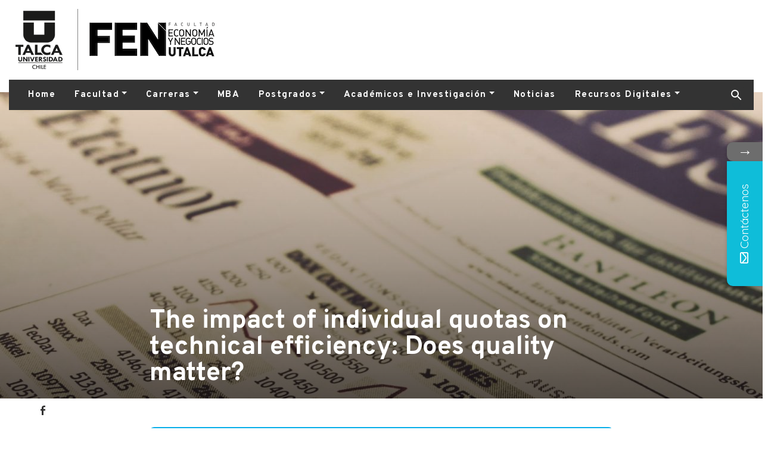

--- FILE ---
content_type: text/html; charset=UTF-8
request_url: https://fen.utalca.cl/publicacion/the-impact-of-individual-quotas-on-technical-efficiency-does-quality-matter/
body_size: 11018
content:
<!DOCTYPE html>
<!--[if lt IE 9]><html class="no-js no-svg ie lt-ie9 lt-ie8 lt-ie7" lang="es"> <![endif]-->
<!--[if IE 9]><html class="no-js no-svg ie ie9 lt-ie9 lt-ie8" lang="es"> <![endif]-->
<!--[if gt IE 9]><!--><html class="no-js no-svg" lang="es"> <!--<![endif]-->
<html lang="en" dir="ltr">
    <head>
        <meta charset="UTF-8" />
        <meta name="description" content="Facultad de Economía y Negocios, Universidad de Talca">
        <link rel="stylesheet" href="https://fen.utalca.cl/assets/themes/fen/style.css" type="text/css" media="screen" />
        <meta http-equiv="Content-Type" content="text/html; charset=UTF-8" />
        <meta http-equiv="X-UA-Compatible" content="IE=edge">
        <meta name="viewport" content="width=device-width, initial-scale=1">
        <link rel="pingback" href="https://fen.utalca.cl/xmlrpc.php" />
        <link rel="profile" href="http://gmpg.org/xfn/11">
        			<style>								
					form#stickyelements-form input::-moz-placeholder{
						color: #0fbdd9;
					} 
					form#stickyelements-form input::-ms-input-placeholder{
						color: #0fbdd9					} 
					form#stickyelements-form input::-webkit-input-placeholder{
						color: #0fbdd9					}
					form#stickyelements-form input::placeholder{
						color: #0fbdd9					}
					form#stickyelements-form textarea::placeholder {
						color: #0fbdd9					}
					form#stickyelements-form textarea::-moz-placeholder {
						color: #0fbdd9					}					
			</style>	
			<meta name='robots' content='index, follow, max-image-preview:large, max-snippet:-1, max-video-preview:-1' />
	<style>img:is([sizes="auto" i], [sizes^="auto," i]) { contain-intrinsic-size: 3000px 1500px }</style>
	
	<!-- This site is optimized with the Yoast SEO plugin v26.0 - https://yoast.com/wordpress/plugins/seo/ -->
	<title>The impact of individual quotas on technical efficiency: Does quality matter? - FEN</title>
	<link rel="canonical" href="https://www.fen.utalca.cl/publicacion/the-impact-of-individual-quotas-on-technical-efficiency-does-quality-matter/" />
	<meta property="og:locale" content="es_ES" />
	<meta property="og:type" content="article" />
	<meta property="og:title" content="The impact of individual quotas on technical efficiency: Does quality matter? - FEN" />
	<meta property="og:url" content="https://www.fen.utalca.cl/publicacion/the-impact-of-individual-quotas-on-technical-efficiency-does-quality-matter/" />
	<meta property="og:site_name" content="FEN" />
	<meta property="article:publisher" content="https://www.facebook.com/FENUTalca/" />
	<meta property="article:modified_time" content="2020-04-15T02:39:29+00:00" />
	<meta property="og:image" content="https://www.fen.utalca.cl/assets/uploads/2020/03/markus-spiske-3tf1j8q9bba-unsplash-scaled.jpg" />
	<meta property="og:image:width" content="2560" />
	<meta property="og:image:height" content="1707" />
	<meta property="og:image:type" content="image/jpeg" />
	<meta name="twitter:card" content="summary_large_image" />
	<meta name="twitter:site" content="@fenutalca" />
	<script type="application/ld+json" class="yoast-schema-graph">{"@context":"https://schema.org","@graph":[{"@type":"WebPage","@id":"https://www.fen.utalca.cl/publicacion/the-impact-of-individual-quotas-on-technical-efficiency-does-quality-matter/","url":"https://www.fen.utalca.cl/publicacion/the-impact-of-individual-quotas-on-technical-efficiency-does-quality-matter/","name":"The impact of individual quotas on technical efficiency: Does quality matter? - FEN","isPartOf":{"@id":"https://fen.utalca.cl/#website"},"primaryImageOfPage":{"@id":"https://www.fen.utalca.cl/publicacion/the-impact-of-individual-quotas-on-technical-efficiency-does-quality-matter/#primaryimage"},"image":{"@id":"https://www.fen.utalca.cl/publicacion/the-impact-of-individual-quotas-on-technical-efficiency-does-quality-matter/#primaryimage"},"thumbnailUrl":"https://fen.utalca.cl/assets/uploads/2020/03/markus-spiske-3tf1j8q9bba-unsplash-scaled.jpg","datePublished":"2020-03-02T18:05:22+00:00","dateModified":"2020-04-15T02:39:29+00:00","breadcrumb":{"@id":"https://www.fen.utalca.cl/publicacion/the-impact-of-individual-quotas-on-technical-efficiency-does-quality-matter/#breadcrumb"},"inLanguage":"es","potentialAction":[{"@type":"ReadAction","target":["https://www.fen.utalca.cl/publicacion/the-impact-of-individual-quotas-on-technical-efficiency-does-quality-matter/"]}]},{"@type":"ImageObject","inLanguage":"es","@id":"https://www.fen.utalca.cl/publicacion/the-impact-of-individual-quotas-on-technical-efficiency-does-quality-matter/#primaryimage","url":"https://fen.utalca.cl/assets/uploads/2020/03/markus-spiske-3tf1j8q9bba-unsplash-scaled.jpg","contentUrl":"https://fen.utalca.cl/assets/uploads/2020/03/markus-spiske-3tf1j8q9bba-unsplash-scaled.jpg","width":2560,"height":1707,"caption":"economía"},{"@type":"BreadcrumbList","@id":"https://www.fen.utalca.cl/publicacion/the-impact-of-individual-quotas-on-technical-efficiency-does-quality-matter/#breadcrumb","itemListElement":[{"@type":"ListItem","position":1,"name":"Portada","item":"https://fen.utalca.cl/"},{"@type":"ListItem","position":2,"name":"Publicaciones","item":"https://fen.utalca.cl/publicacion/"},{"@type":"ListItem","position":3,"name":"The impact of individual quotas on technical efficiency: Does quality matter?"}]},{"@type":"WebSite","@id":"https://fen.utalca.cl/#website","url":"https://fen.utalca.cl/","name":"FEN","description":"Facultad de Economía y Negocios, Universidad de Talca","publisher":{"@id":"https://fen.utalca.cl/#organization"},"alternateName":"Facultad de Economía y Negocios, Universidad de Talca","inLanguage":"es"},{"@type":"Organization","@id":"https://fen.utalca.cl/#organization","name":"FEN","alternateName":"Facultad de Economía y Negocios, Universidad de Talca","url":"https://fen.utalca.cl/","logo":{"@type":"ImageObject","inLanguage":"es","@id":"https://fen.utalca.cl/#/schema/logo/image/","url":"https://www.fen.utalca.cl/assets/uploads/2020/06/utalca.png","contentUrl":"https://www.fen.utalca.cl/assets/uploads/2020/06/utalca.png","width":105,"height":103,"caption":"FEN"},"image":{"@id":"https://fen.utalca.cl/#/schema/logo/image/"},"sameAs":["https://www.facebook.com/FENUTalca/","https://x.com/fenutalca"]}]}</script>
	<!-- / Yoast SEO plugin. -->


<link rel='dns-prefetch' href='//fonts.googleapis.com' />
<link rel='dns-prefetch' href='//cdnjs.cloudflare.com' />
<link rel='stylesheet' id='sbi_styles-css' href='https://fen.utalca.cl/assets/plugins/instagram-feed/css/sbi-styles.min.css' type='text/css' media='all' />
<link rel='stylesheet' id='wp-block-library-css' href='https://fen.utalca.cl/wp-includes/css/dist/block-library/style.min.css' type='text/css' media='all' />
<style id='classic-theme-styles-inline-css' type='text/css'>
/*! This file is auto-generated */
.wp-block-button__link{color:#fff;background-color:#32373c;border-radius:9999px;box-shadow:none;text-decoration:none;padding:calc(.667em + 2px) calc(1.333em + 2px);font-size:1.125em}.wp-block-file__button{background:#32373c;color:#fff;text-decoration:none}
</style>
<style id='global-styles-inline-css' type='text/css'>
:root{--wp--preset--aspect-ratio--square: 1;--wp--preset--aspect-ratio--4-3: 4/3;--wp--preset--aspect-ratio--3-4: 3/4;--wp--preset--aspect-ratio--3-2: 3/2;--wp--preset--aspect-ratio--2-3: 2/3;--wp--preset--aspect-ratio--16-9: 16/9;--wp--preset--aspect-ratio--9-16: 9/16;--wp--preset--color--black: #000000;--wp--preset--color--cyan-bluish-gray: #abb8c3;--wp--preset--color--white: #ffffff;--wp--preset--color--pale-pink: #f78da7;--wp--preset--color--vivid-red: #cf2e2e;--wp--preset--color--luminous-vivid-orange: #ff6900;--wp--preset--color--luminous-vivid-amber: #fcb900;--wp--preset--color--light-green-cyan: #7bdcb5;--wp--preset--color--vivid-green-cyan: #00d084;--wp--preset--color--pale-cyan-blue: #8ed1fc;--wp--preset--color--vivid-cyan-blue: #0693e3;--wp--preset--color--vivid-purple: #9b51e0;--wp--preset--gradient--vivid-cyan-blue-to-vivid-purple: linear-gradient(135deg,rgba(6,147,227,1) 0%,rgb(155,81,224) 100%);--wp--preset--gradient--light-green-cyan-to-vivid-green-cyan: linear-gradient(135deg,rgb(122,220,180) 0%,rgb(0,208,130) 100%);--wp--preset--gradient--luminous-vivid-amber-to-luminous-vivid-orange: linear-gradient(135deg,rgba(252,185,0,1) 0%,rgba(255,105,0,1) 100%);--wp--preset--gradient--luminous-vivid-orange-to-vivid-red: linear-gradient(135deg,rgba(255,105,0,1) 0%,rgb(207,46,46) 100%);--wp--preset--gradient--very-light-gray-to-cyan-bluish-gray: linear-gradient(135deg,rgb(238,238,238) 0%,rgb(169,184,195) 100%);--wp--preset--gradient--cool-to-warm-spectrum: linear-gradient(135deg,rgb(74,234,220) 0%,rgb(151,120,209) 20%,rgb(207,42,186) 40%,rgb(238,44,130) 60%,rgb(251,105,98) 80%,rgb(254,248,76) 100%);--wp--preset--gradient--blush-light-purple: linear-gradient(135deg,rgb(255,206,236) 0%,rgb(152,150,240) 100%);--wp--preset--gradient--blush-bordeaux: linear-gradient(135deg,rgb(254,205,165) 0%,rgb(254,45,45) 50%,rgb(107,0,62) 100%);--wp--preset--gradient--luminous-dusk: linear-gradient(135deg,rgb(255,203,112) 0%,rgb(199,81,192) 50%,rgb(65,88,208) 100%);--wp--preset--gradient--pale-ocean: linear-gradient(135deg,rgb(255,245,203) 0%,rgb(182,227,212) 50%,rgb(51,167,181) 100%);--wp--preset--gradient--electric-grass: linear-gradient(135deg,rgb(202,248,128) 0%,rgb(113,206,126) 100%);--wp--preset--gradient--midnight: linear-gradient(135deg,rgb(2,3,129) 0%,rgb(40,116,252) 100%);--wp--preset--font-size--small: 13px;--wp--preset--font-size--medium: 20px;--wp--preset--font-size--large: 36px;--wp--preset--font-size--x-large: 42px;--wp--preset--spacing--20: 0.44rem;--wp--preset--spacing--30: 0.67rem;--wp--preset--spacing--40: 1rem;--wp--preset--spacing--50: 1.5rem;--wp--preset--spacing--60: 2.25rem;--wp--preset--spacing--70: 3.38rem;--wp--preset--spacing--80: 5.06rem;--wp--preset--shadow--natural: 6px 6px 9px rgba(0, 0, 0, 0.2);--wp--preset--shadow--deep: 12px 12px 50px rgba(0, 0, 0, 0.4);--wp--preset--shadow--sharp: 6px 6px 0px rgba(0, 0, 0, 0.2);--wp--preset--shadow--outlined: 6px 6px 0px -3px rgba(255, 255, 255, 1), 6px 6px rgba(0, 0, 0, 1);--wp--preset--shadow--crisp: 6px 6px 0px rgba(0, 0, 0, 1);}:where(.is-layout-flex){gap: 0.5em;}:where(.is-layout-grid){gap: 0.5em;}body .is-layout-flex{display: flex;}.is-layout-flex{flex-wrap: wrap;align-items: center;}.is-layout-flex > :is(*, div){margin: 0;}body .is-layout-grid{display: grid;}.is-layout-grid > :is(*, div){margin: 0;}:where(.wp-block-columns.is-layout-flex){gap: 2em;}:where(.wp-block-columns.is-layout-grid){gap: 2em;}:where(.wp-block-post-template.is-layout-flex){gap: 1.25em;}:where(.wp-block-post-template.is-layout-grid){gap: 1.25em;}.has-black-color{color: var(--wp--preset--color--black) !important;}.has-cyan-bluish-gray-color{color: var(--wp--preset--color--cyan-bluish-gray) !important;}.has-white-color{color: var(--wp--preset--color--white) !important;}.has-pale-pink-color{color: var(--wp--preset--color--pale-pink) !important;}.has-vivid-red-color{color: var(--wp--preset--color--vivid-red) !important;}.has-luminous-vivid-orange-color{color: var(--wp--preset--color--luminous-vivid-orange) !important;}.has-luminous-vivid-amber-color{color: var(--wp--preset--color--luminous-vivid-amber) !important;}.has-light-green-cyan-color{color: var(--wp--preset--color--light-green-cyan) !important;}.has-vivid-green-cyan-color{color: var(--wp--preset--color--vivid-green-cyan) !important;}.has-pale-cyan-blue-color{color: var(--wp--preset--color--pale-cyan-blue) !important;}.has-vivid-cyan-blue-color{color: var(--wp--preset--color--vivid-cyan-blue) !important;}.has-vivid-purple-color{color: var(--wp--preset--color--vivid-purple) !important;}.has-black-background-color{background-color: var(--wp--preset--color--black) !important;}.has-cyan-bluish-gray-background-color{background-color: var(--wp--preset--color--cyan-bluish-gray) !important;}.has-white-background-color{background-color: var(--wp--preset--color--white) !important;}.has-pale-pink-background-color{background-color: var(--wp--preset--color--pale-pink) !important;}.has-vivid-red-background-color{background-color: var(--wp--preset--color--vivid-red) !important;}.has-luminous-vivid-orange-background-color{background-color: var(--wp--preset--color--luminous-vivid-orange) !important;}.has-luminous-vivid-amber-background-color{background-color: var(--wp--preset--color--luminous-vivid-amber) !important;}.has-light-green-cyan-background-color{background-color: var(--wp--preset--color--light-green-cyan) !important;}.has-vivid-green-cyan-background-color{background-color: var(--wp--preset--color--vivid-green-cyan) !important;}.has-pale-cyan-blue-background-color{background-color: var(--wp--preset--color--pale-cyan-blue) !important;}.has-vivid-cyan-blue-background-color{background-color: var(--wp--preset--color--vivid-cyan-blue) !important;}.has-vivid-purple-background-color{background-color: var(--wp--preset--color--vivid-purple) !important;}.has-black-border-color{border-color: var(--wp--preset--color--black) !important;}.has-cyan-bluish-gray-border-color{border-color: var(--wp--preset--color--cyan-bluish-gray) !important;}.has-white-border-color{border-color: var(--wp--preset--color--white) !important;}.has-pale-pink-border-color{border-color: var(--wp--preset--color--pale-pink) !important;}.has-vivid-red-border-color{border-color: var(--wp--preset--color--vivid-red) !important;}.has-luminous-vivid-orange-border-color{border-color: var(--wp--preset--color--luminous-vivid-orange) !important;}.has-luminous-vivid-amber-border-color{border-color: var(--wp--preset--color--luminous-vivid-amber) !important;}.has-light-green-cyan-border-color{border-color: var(--wp--preset--color--light-green-cyan) !important;}.has-vivid-green-cyan-border-color{border-color: var(--wp--preset--color--vivid-green-cyan) !important;}.has-pale-cyan-blue-border-color{border-color: var(--wp--preset--color--pale-cyan-blue) !important;}.has-vivid-cyan-blue-border-color{border-color: var(--wp--preset--color--vivid-cyan-blue) !important;}.has-vivid-purple-border-color{border-color: var(--wp--preset--color--vivid-purple) !important;}.has-vivid-cyan-blue-to-vivid-purple-gradient-background{background: var(--wp--preset--gradient--vivid-cyan-blue-to-vivid-purple) !important;}.has-light-green-cyan-to-vivid-green-cyan-gradient-background{background: var(--wp--preset--gradient--light-green-cyan-to-vivid-green-cyan) !important;}.has-luminous-vivid-amber-to-luminous-vivid-orange-gradient-background{background: var(--wp--preset--gradient--luminous-vivid-amber-to-luminous-vivid-orange) !important;}.has-luminous-vivid-orange-to-vivid-red-gradient-background{background: var(--wp--preset--gradient--luminous-vivid-orange-to-vivid-red) !important;}.has-very-light-gray-to-cyan-bluish-gray-gradient-background{background: var(--wp--preset--gradient--very-light-gray-to-cyan-bluish-gray) !important;}.has-cool-to-warm-spectrum-gradient-background{background: var(--wp--preset--gradient--cool-to-warm-spectrum) !important;}.has-blush-light-purple-gradient-background{background: var(--wp--preset--gradient--blush-light-purple) !important;}.has-blush-bordeaux-gradient-background{background: var(--wp--preset--gradient--blush-bordeaux) !important;}.has-luminous-dusk-gradient-background{background: var(--wp--preset--gradient--luminous-dusk) !important;}.has-pale-ocean-gradient-background{background: var(--wp--preset--gradient--pale-ocean) !important;}.has-electric-grass-gradient-background{background: var(--wp--preset--gradient--electric-grass) !important;}.has-midnight-gradient-background{background: var(--wp--preset--gradient--midnight) !important;}.has-small-font-size{font-size: var(--wp--preset--font-size--small) !important;}.has-medium-font-size{font-size: var(--wp--preset--font-size--medium) !important;}.has-large-font-size{font-size: var(--wp--preset--font-size--large) !important;}.has-x-large-font-size{font-size: var(--wp--preset--font-size--x-large) !important;}
:where(.wp-block-post-template.is-layout-flex){gap: 1.25em;}:where(.wp-block-post-template.is-layout-grid){gap: 1.25em;}
:where(.wp-block-columns.is-layout-flex){gap: 2em;}:where(.wp-block-columns.is-layout-grid){gap: 2em;}
:root :where(.wp-block-pullquote){font-size: 1.5em;line-height: 1.6;}
</style>
<link rel='stylesheet' id='contact-form-7-css' href='https://fen.utalca.cl/assets/plugins/contact-form-7/includes/css/styles.css' type='text/css' media='all' />
<link rel='stylesheet' id='google-fonts-css' href='https://fonts.googleapis.com/css?family=Overpass:200,300,400,600,700|Bebas%20Neue:|Roboto:700' type='text/css' media='all' />
<link rel='stylesheet' id='main-css-css' href='https://fen.utalca.cl/assets/themes/fen/dist/css/main.css?ver=1768588349v8' type='text/css' media='all' />
<link rel='stylesheet' id='lightbox-css' href='https://cdnjs.cloudflare.com/ajax/libs/ekko-lightbox/5.3.0/ekko-lightbox.css' type='text/css' media='all' />
<link rel='stylesheet' id='mystickyelements-google-fonts-css' href='https://fonts.googleapis.com/css?family=Quicksand%3A400%2C500%2C600%2C700&#038;ver=6.8.3' type='text/css' media='all' />
<link rel='stylesheet' id='font-awesome-css-css' href='https://fen.utalca.cl/assets/plugins/mystickyelements/css/font-awesome.min.css' type='text/css' media='all' />
<link rel='stylesheet' id='mystickyelements-front-css-css' href='https://fen.utalca.cl/assets/plugins/mystickyelements/css/mystickyelements-front.min.css' type='text/css' media='all' />
<style id='mystickyelements-front-css-inline-css' type='text/css'>
.mystickyelements-fixed,
									.mystickyelements-fixed ul,
									form#stickyelements-form select,
									form#stickyelements-form input,
									form#stickyelements-form textarea,
									.element-contact-form .contact-form-heading {
										font-family: Quicksand;
									}.mystickyelements-contact-form[dir="rtl"],
									.mystickyelements-contact-form[dir="rtl"] .element-contact-form .contact-form-heading,
									.mystickyelements-contact-form[dir="rtl"] form#stickyelements-form input,
									.mystickyelements-contact-form[dir="rtl"] form#stickyelements-form textarea,
									.mystickyelements-fixed[dir="rtl"] .mystickyelements-social-icon,
									.mystickyelements-fixed[dir="rtl"] .mystickyelements-social-text,
									html[dir="rtl"] .mystickyelements-contact-form,
									html[dir="rtl"] .mystickyelements-contact-form .element-contact-form .contact-form-heading,
									html[dir="rtl"] .mystickyelements-contact-form form#stickyelements-form input,
									html[dir="rtl"] .mystickyelements-contact-form form#stickyelements-form textarea,
									html[dir="rtl"] .mystickyelements-fixed .mystickyelements-social-icon,
									html[dir="rtl"] .mystickyelements-fixed .mystickyelements-social-text {
										font-family: Quicksand;
									}
</style>
<link rel='stylesheet' id='intl-tel-input-css' href='https://fen.utalca.cl/assets/plugins/mystickyelements/intl-tel-input-src/build/css/intlTelInput.css' type='text/css' media='all' />
<script type="text/javascript" id="wk-tag-manager-script-js-after">
/* <![CDATA[ */
function shouldTrack(){
var trackLoggedIn = false;
var loggedIn = false;
if(!loggedIn){
return true;
} else if( trackLoggedIn ) {
return true;
}
return false;
}
function hasWKGoogleAnalyticsCookie() {
return (new RegExp('wp_wk_ga_untrack_' + document.location.hostname)).test(document.cookie);
}
if (!hasWKGoogleAnalyticsCookie() && shouldTrack()) {
//Google Tag Manager
(function (w, d, s, l, i) {
w[l] = w[l] || [];
w[l].push({
'gtm.start':
new Date().getTime(), event: 'gtm.js'
});
var f = d.getElementsByTagName(s)[0],
j = d.createElement(s), dl = l != 'dataLayer' ? '&l=' + l : '';
j.async = true;
j.src =
'https://www.googletagmanager.com/gtm.js?id=' + i + dl;
f.parentNode.insertBefore(j, f);
})(window, document, 'script', 'dataLayer', 'G-HM1K423ELM');
}
/* ]]> */
</script>
<script type="text/javascript" src="https://fen.utalca.cl/assets/themes/fen/dist/js/main.js?ver=1768593164v8" id="main-js-js"></script>
<script type="text/javascript" src="https://fen.utalca.cl/wp-includes/js/jquery/jquery.min.js" id="jquery-core-js"></script>
<script type="text/javascript" src="https://fen.utalca.cl/wp-includes/js/jquery/jquery-migrate.min.js" id="jquery-migrate-js"></script>
<link rel="https://api.w.org/" href="https://fen.utalca.cl/wp-json/" /><link rel="alternate" title="oEmbed (JSON)" type="application/json+oembed" href="https://fen.utalca.cl/wp-json/oembed/1.0/embed?url=https%3A%2F%2Ffen.utalca.cl%2Fpublicacion%2Fthe-impact-of-individual-quotas-on-technical-efficiency-does-quality-matter%2F" />
<link rel="alternate" title="oEmbed (XML)" type="text/xml+oembed" href="https://fen.utalca.cl/wp-json/oembed/1.0/embed?url=https%3A%2F%2Ffen.utalca.cl%2Fpublicacion%2Fthe-impact-of-individual-quotas-on-technical-efficiency-does-quality-matter%2F&#038;format=xml" />
<link rel="icon" href="https://fen.utalca.cl/assets/uploads/2021/07/android-icon-192x192-1-100x100.png" sizes="32x32" />
<link rel="icon" href="https://fen.utalca.cl/assets/uploads/2021/07/android-icon-192x192-1.png" sizes="192x192" />
<link rel="apple-touch-icon" href="https://fen.utalca.cl/assets/uploads/2021/07/android-icon-192x192-1.png" />
<meta name="msapplication-TileImage" content="https://fen.utalca.cl/assets/uploads/2021/07/android-icon-192x192-1.png" />
		<style type="text/css" id="wp-custom-css">
			.espacio {
	padding-left:150px;
}

		</style>
		
            <script async src="https://www.googletagmanager.com/gtag/js?id=G-59DRQSL4RP"></script>
    <script>
        window.dataLayer = window.dataLayer || [];
        function gtag(){dataLayer.push(arguments);}
        gtag('js', new Date());

        gtag('config', 'G-59DRQSL4RP');
    </script>
            </head>
        <body class="wp-singular publicacion-template-default single single-publicacion postid-627 wp-theme-fen">
                            <header class="container container-header">
    <div class="row justify-content-start align-items-center d-none d-lg-flex">
        <div class="col pb-3">
            <a href="https://www.utalca.cl/" class="header__logo">
                <img src="https://fen.utalca.cl/assets/uploads/2020/06/utalca.png" alt="Universidad de Talca">
            </a>
            <a class="header__logo" href="https://fen.utalca.cl">
                <img src="https://fen.utalca.cl/assets/uploads/2020/05/fen_negro-rh-1.png" class="" alt="FEN">
            </a>
        </div>
    </div>

    <nav class="navbar navbar-expand-lg">
        <a class="navbar-brand d-lg-none" href="https://fen.utalca.cl">
            <img src="https://fen.utalca.cl/assets/uploads/2020/05/fen_negro-rh-1.png" alt="FEN" class="img-fluid">
        </a>
        <button class="navbar-toggler" type="button" data-toggle="collapse" data-target="#navbarSupportedContent" aria-controls="navbarSupportedContent" aria-expanded="false" aria-label="Toggle navigation">
            <span class="navbar-toggler-icon"></span>
        </button>

        <div class="collapse navbar-collapse py-3 py-lg-0" id="navbarSupportedContent">
            <ul class="navbar-nav mr-auto">
            <li class="nav-item">
                            <a class="nav-link  menu-item menu-item-type-custom menu-item-object-custom menu-item-4495" href="https://www.fen.utalca.cl/">Home</a>
                    </li>
            <li class="nav-item">
                            <div class="dropdown">
                    <a data-toggle="dropdown" role="button" aria-haspopup="true" aria-expanded="false" class="nav-link dropdown-toggle  menu-item menu-item-type-post_type menu-item-object-page menu-item-485 menu-item-has-children"  href="https://fen.utalca.cl/facultad/">Facultad</a>
                    <div class="dropdown-menu rounded-0 border-0">
                            <a class="dropdown-item  menu-item menu-item-type-post_type menu-item-object-page menu-item-1017" href="https://fen.utalca.cl/nuestra-facultad/">Nuestra Facultad</a>
    <a class="dropdown-item  menu-item menu-item-type-post_type menu-item-object-page menu-item-944" href="https://fen.utalca.cl/facultad/autoridades/">Autoridades</a>
    <a class="dropdown-item  menu-item menu-item-type-post_type menu-item-object-page menu-item-943" href="https://fen.utalca.cl/facultad/acreditacion/">Acreditación</a>
    <a class="dropdown-item  menu-item menu-item-type-post_type menu-item-object-page menu-item-942" href="https://fen.utalca.cl/facultad/staff/">Staff</a>
    <a class="dropdown-item  menu-item menu-item-type-post_type menu-item-object-page menu-item-966" href="https://fen.utalca.cl/facultad/campus-y-sedes/">Campus y Sedes</a>
                    </div>
                </div>
                    </li>
            <li class="nav-item">
                            <div class="dropdown">
                    <a data-toggle="dropdown" role="button" aria-haspopup="true" aria-expanded="false" class="nav-link dropdown-toggle  menu-item menu-item-type-custom menu-item-object-custom menu-item-1391 menu-item-has-children"  href="#">Carreras</a>
                    <div class="dropdown-menu rounded-0 border-0">
                            <a class="dropdown-item  menu-item menu-item-type-custom menu-item-object-custom menu-item-1406" href="https://fen.utalca.cl/carrera/ingenieria-comercial/">Ingeniería Comercial</a>
    <a class="dropdown-item  menu-item menu-item-type-custom menu-item-object-custom menu-item-1408" href="https://fen.utalca.cl/carrera/ingenieria-informatica-empresarial/">Ingeniería Informática Empresarial</a>
    <a class="dropdown-item  menu-item menu-item-type-custom menu-item-object-custom menu-item-1407" href="https://fen.utalca.cl/carrera/auditoria-ingenieria-control-gestion/">Auditoría e Ingeniería en Control de Gestión</a>
    <a class="dropdown-item  menu-item menu-item-type-custom menu-item-object-custom menu-item-1409" href="https://fen.utalca.cl/carrera/contador-publico-auditor/">Contador Público Auditor</a>
    <a class="dropdown-item  menu-item menu-item-type-post_type menu-item-object-page menu-item-1392" href="https://fen.utalca.cl/internacional/">Internacionalización</a>
                    </div>
                </div>
                    </li>
            <li class="nav-item">
                            <a class="nav-link  menu-item menu-item-type-custom menu-item-object-custom menu-item-491" href="https://fen.utalca.cl/postgrado/mba-executive/">MBA</a>
                    </li>
            <li class="nav-item">
                            <div class="dropdown">
                    <a data-toggle="dropdown" role="button" aria-haspopup="true" aria-expanded="false" class="nav-link dropdown-toggle  menu-item menu-item-type-post_type menu-item-object-page menu-item-1626 menu-item-has-children"  href="https://fen.utalca.cl/?page_id=1623">Postgrados</a>
                    <div class="dropdown-menu rounded-0 border-0">
                            <a class="dropdown-item  menu-item menu-item-type-post_type menu-item-object-page menu-item-502" href="https://fen.utalca.cl/educacion-continua/">Educación Continua</a>
    <a class="dropdown-item  menu-item menu-item-type-post_type menu-item-object-page menu-item-3771" href="https://fen.utalca.cl/postgrados/">Magísteres</a>
    <a class="dropdown-item  menu-item menu-item-type-post_type menu-item-object-postgrado menu-item-1628" href="https://fen.utalca.cl/postgrado/doctorado-en-economia/">Doctorado en Economía</a>
    <a class="dropdown-item  menu-item menu-item-type-post_type menu-item-object-postgrado menu-item-4872" href="https://fen.utalca.cl/postgrado/doctorado-en-management/">Doctorado en Management</a>
                    </div>
                </div>
                    </li>
            <li class="nav-item">
                            <div class="dropdown">
                    <a data-toggle="dropdown" role="button" aria-haspopup="true" aria-expanded="false" class="nav-link dropdown-toggle  menu-item menu-item-type-custom menu-item-object-custom menu-item-1387 menu-item-has-children"  href="#">Académicos e Investigación</a>
                    <div class="dropdown-menu rounded-0 border-0">
                            <a class="dropdown-item  menu-item menu-item-type-post_type menu-item-object-page menu-item-949" href="https://fen.utalca.cl/profesores/">Académicos</a>
    <a class="dropdown-item  menu-item menu-item-type-post_type menu-item-object-page menu-item-197" href="https://fen.utalca.cl/publicaciones/">Publicaciones</a>
    <a class="dropdown-item  menu-item menu-item-type-post_type menu-item-object-page menu-item-1122" href="https://fen.utalca.cl/investigacion/">Investigación</a>
    <a class="dropdown-item  menu-item menu-item-type-post_type menu-item-object-page menu-item-1145" href="https://fen.utalca.cl/centros/">Centros de Investigación</a>
                    </div>
                </div>
                    </li>
            <li class="nav-item">
                            <a class="nav-link  menu-item menu-item-type-post_type menu-item-object-page menu-item-50" href="https://fen.utalca.cl/noticias/">Noticias</a>
                    </li>
            <li class="nav-item">
                            <div class="dropdown">
                    <a data-toggle="dropdown" role="button" aria-haspopup="true" aria-expanded="false" class="nav-link dropdown-toggle  menu-item menu-item-type-post_type menu-item-object-page menu-item-3504 menu-item-has-children"  href="https://fen.utalca.cl/revista/">Recursos Digitales</a>
                    <div class="dropdown-menu rounded-0 border-0">
                            <a target="_blank" class="dropdown-item  menu-item menu-item-type-custom menu-item-object-custom menu-item-4417" href="https://flypix360.s3.amazonaws.com/FEN360/FEN360.html">Tour Virtual</a>
    <a class="dropdown-item  menu-item menu-item-type-custom menu-item-object-custom menu-item-4418" href="https://www.fen.utalca.cl/revista/#plan">Plan Estratégico</a>
    <a class="dropdown-item  menu-item menu-item-type-custom menu-item-object-custom menu-item-4419" href="https://www.fen.utalca.cl/revista/#memoria">Memoria FEN</a>
    <a class="dropdown-item  menu-item menu-item-type-custom menu-item-object-custom menu-item-4420" href="https://www.fen.utalca.cl/revista/">Revista Perspectiva</a>
                    </div>
                </div>
                    </li>
    </ul>
            <form action="https://fen.utalca.cl" class="form-inline form-search my-2 my-lg-0">
  <div id="search" class="collapse">
    <input class="form-control m-0 py-0" type="search" required name="s" placeholder="Buscar" aria-label="Buscar">
  </div>
  <button data-toggle="collapse" data-target="#search" class="btn p-0" type="button"><svg xmlns="http://www.w3.org/2000/svg" width="24" height="24" viewBox="0 0 24 24">
    <g fill="none" fill-rule="evenodd">
        <path fill="#FFF" d="M15.5 14h-.79l-.28-.27A6.471 6.471 0 0 0 16 9.5 6.5 6.5 0 1 0 9.5 16c1.61 0 3.09-.59 4.23-1.57l.27.28v.79l5 4.99L20.49 19l-4.99-5zm-6 0C7.01 14 5 11.99 5 9.5S7.01 5 9.5 5 14 7.01 14 9.5 11.99 14 9.5 14z"/>
        <path d="M0 0h24v24H0z"/>
    </g>
</svg>
</button>
</form>

        </div>
    </nav>
</header>
                                    <div class="jumbotron p-0 rounded-0 thumbnail" style="background-image: url(https://fen.utalca.cl/assets/uploads/2020/03/markus-spiske-3tf1j8q9bba-unsplash-scaled-1920x515-c-default.jpg)">
    <div class="container">
            <div class="row row-jumbotron align-items-end">
        <div class="col-12">
            <div class="row">
                <div class="col-12 col-lg-2">
                                  </div>
                <div class="col-12 col-lg-8">
                    <h1>The impact of individual quotas on technical efficiency: Does quality matter?</h1>
                </div>
            </div>
        </div>
    </div>
    </div>
</div>
        <div class="container">
        <div class="row">
            <div class="d-none d-lg-block col-1">
                <div class="social-bar">
    <a href="http://www.facebook.com/sharer.php?u=https://fen.utalca.cl/publicacion/the-impact-of-individual-quotas-on-technical-efficiency-does-quality-matter/&t=The impact of individual quotas on technical efficiency: Does quality matter?" target="_blank" class="share-facebook"><svg xmlns="http://www.w3.org/2000/svg" width="8" height="16" viewBox="0 0 8 16">
    <path fill="#000" fill-rule="evenodd" d="M2.042 16V8.492H0V5.789h2.042V3.48C2.042 1.666 3.25 0 6.03 0c1.125 0 1.958.105 1.958.105L7.92 2.629s-.849-.008-1.775-.008c-1.003 0-1.163.449-1.163 1.194v1.974H8l-.13 2.703H4.982V16h-2.94z" opacity=".8"/>
</svg>
</a>
    <a href="http://www.linkedin.com/shareArticle?url=https://fen.utalca.cl/publicacion/the-impact-of-individual-quotas-on-technical-efficiency-does-quality-matter/" target="_blank" class="share-linkedin"><svg xmlns="http://www.w3.org/2000/svg" width="16" height="16" viewBox="0 0 16 16">
    <path fill="#000" fill-rule="evenodd" d="M5.53 15.959s.045-9.758 0-10.768h3.43v1.561h-.023c.452-.734 1.264-1.814 3.114-1.814C14.307 4.938 16 6.477 16 9.785v6.174h-3.43v-5.762c0-1.446-.496-2.434-1.737-2.434-.947 0-1.512.666-1.76 1.309-.09.23-.113.552-.113.873v6.014H5.53zM1.918 3.72c1.195 0 1.94-.827 1.94-1.86C3.835.803 3.113 0 1.941 0 .767 0 0 .804 0 1.86c0 1.034.744 1.86 1.895 1.86h.023zM.202 15.959h3.43V5.19H.202V15.96z" opacity=".8"/>
</svg>
</a>
    <a href="http://twitter.com/share?url=https://fen.utalca.cl/publicacion/the-impact-of-individual-quotas-on-technical-efficiency-does-quality-matter/&text=The impact of individual quotas on technical efficiency: Does quality matter?" target="_blank" class="share-twitter"><svg xmlns="http://www.w3.org/2000/svg" xmlns:xlink="http://www.w3.org/1999/xlink" width="16" height="13" viewBox="0 0 16 13">
    <defs>
        <path id="a" d="M14.362 3.238c.006.14.01.281.01.424C14.372 8 11.07 13 5.032 13A9.295 9.295 0 0 1 0 11.526c.257.03.518.045.783.045a6.585 6.585 0 0 0 4.077-1.405 3.285 3.285 0 0 1-3.067-2.278 3.312 3.312 0 0 0 1.483-.057A3.283 3.283 0 0 1 .643 4.613v-.042c.442.246.949.394 1.487.411A3.28 3.28 0 0 1 1.114.6 9.32 9.32 0 0 0 7.88 4.03a3.282 3.282 0 0 1 5.593-2.994A6.57 6.57 0 0 0 15.558.24a3.298 3.298 0 0 1-1.443 1.816A6.588 6.588 0 0 0 16 1.539a6.681 6.681 0 0 1-1.638 1.699"/>
    </defs>
    <g fill="none" fill-rule="evenodd" opacity=".8">
        <use fill="#000" xlink:href="#a"/>
        <path  d="M0-2h16v16H0z"/>
    </g>
</svg>
</a>
    <a href="https://fen.utalca.cl/publicacion/the-impact-of-individual-quotas-on-technical-efficiency-does-quality-matter/" target="_blank" class="share-link" id="copylink"><svg xmlns="http://www.w3.org/2000/svg" width="16" height="16" viewBox="0 0 16 16">
    <g fill="#000" fill-rule="nonzero" opacity=".8">
        <path d="M9.69 6.108a3.652 3.652 0 0 0-5.241 0L1.084 9.546A3.822 3.822 0 0 0 0 12.216C-.001 14.304 1.657 15.999 3.703 16a3.645 3.645 0 0 0 2.618-1.102l2.78-2.837a.273.273 0 0 0 .078-.193c-.001-.15-.12-.27-.266-.269h-.106a4.377 4.377 0 0 1-1.694-.335.26.26 0 0 0-.289.06l-1.998 2.042a1.567 1.567 0 0 1-2.248 0 1.645 1.645 0 0 1 0-2.293l3.38-3.447a1.566 1.566 0 0 1 2.245 0 1.07 1.07 0 0 0 1.488 0 1.09 1.09 0 0 0 .307-.686c.02-.31-.093-.613-.307-.832z"/>
        <path d="M14.915 1.108a3.65 3.65 0 0 0-5.238 0l-2.775 2.83a.274.274 0 0 0-.056.298c.042.102.14.167.249.165h.098a4.365 4.365 0 0 1 1.69.337.26.26 0 0 0 .289-.06l1.992-2.03a1.565 1.565 0 0 1 2.246 0c.62.633.62 1.66 0 2.293l-2.482 2.531-.021.024-.868.881a1.564 1.564 0 0 1-2.243 0 1.068 1.068 0 0 0-1.487 0 1.091 1.091 0 0 0 0 1.524c.306.314.665.57 1.058.756.056.027.111.049.167.073.055.024.114.043.17.065.055.021.113.04.169.056l.156.044c.105.027.211.048.32.067.13.02.262.033.394.038h.201l.159-.019c.058-.003.119-.016.188-.016h.09l.182-.027.085-.016.153-.033h.03a3.685 3.685 0 0 0 1.716-.994l3.368-3.439a3.839 3.839 0 0 0 0-5.348z"/>
    </g>
</svg>
</a>
    <div id="textoACopiar">https://fen.utalca.cl/publicacion/the-impact-of-individual-quotas-on-technical-efficiency-does-quality-matter/</div>
</div>
            </div>
            <div class="col-12 offset-lg-1 col-lg-8 wysiwyg">
                
                <div class="publicacion my-5 mb-lg-0">
                    <div class="row">
                        <div class="col-12 col-lg-4">
                            <b class="text-white">Área</b><br>
                            <p>Economía y Finanzas</p>
                        </div>
                        <div class="col-12 col-lg-4 ">
                            <b class="text-white">Año</b><br>
                            <p>2010</p>
                        </div>
                        <div class="col-12 col-lg-4 ">
                            <b class="text-white">Revista/Libro</b><br>
                            <p>Environment and Development Economics</p>
                        </div>
                    </div>
                    <div class="row pt-3">
                        <div class="col-12 col-lg-4">
                                                            <b class="text-white">Tipo</b><br>
                                <p>Paper</p>
                                                    </div>
                        <div class="col-12 col-lg-8 text-white">
                                                            <b>Autores</b><br>
                                                                    <a href="https://fen.utalca.cl/profesor/carlos-chavez/">Carlos Chávez Rebolledo</a>
                                                                                                    - Dresdner J., Campos N.                                                    </div>
                    </div>
                                                                <div class="row pt-5">
                            <div class="col-12 text-center">
                                <a href="https://www.scopus.com/inward/record.uri?eid=2-s2.0-79551475238&doi=10.1017%2fS1355770X10000215&partnerID=40&md5=542ce600e07a3cdd5e419091b02d815a" title="Link paper" target="" class="m-0 btn">Link paper</a>
                            </div>
                        </div>
                                    </div>
            </div>
            <div class="col-12 d-lg-none">
                <div class="social-list">
    <a href="http://www.facebook.com/sharer.php?u=https://fen.utalca.cl/publicacion/the-impact-of-individual-quotas-on-technical-efficiency-does-quality-matter/&t=The impact of individual quotas on technical efficiency: Does quality matter?" target="_blank" class="share-facebook"><svg xmlns="http://www.w3.org/2000/svg" width="8" height="16" viewBox="0 0 8 16">
    <path fill="#000" fill-rule="evenodd" d="M2.042 16V8.492H0V5.789h2.042V3.48C2.042 1.666 3.25 0 6.03 0c1.125 0 1.958.105 1.958.105L7.92 2.629s-.849-.008-1.775-.008c-1.003 0-1.163.449-1.163 1.194v1.974H8l-.13 2.703H4.982V16h-2.94z" opacity=".8"/>
</svg>
</a>
    <a href="http://www.linkedin.com/shareArticle?url=https://fen.utalca.cl/publicacion/the-impact-of-individual-quotas-on-technical-efficiency-does-quality-matter/" target="_blank" class="share-linkedin"><svg xmlns="http://www.w3.org/2000/svg" width="16" height="16" viewBox="0 0 16 16">
    <path fill="#000" fill-rule="evenodd" d="M5.53 15.959s.045-9.758 0-10.768h3.43v1.561h-.023c.452-.734 1.264-1.814 3.114-1.814C14.307 4.938 16 6.477 16 9.785v6.174h-3.43v-5.762c0-1.446-.496-2.434-1.737-2.434-.947 0-1.512.666-1.76 1.309-.09.23-.113.552-.113.873v6.014H5.53zM1.918 3.72c1.195 0 1.94-.827 1.94-1.86C3.835.803 3.113 0 1.941 0 .767 0 0 .804 0 1.86c0 1.034.744 1.86 1.895 1.86h.023zM.202 15.959h3.43V5.19H.202V15.96z" opacity=".8"/>
</svg>
</a>
    <a href="http://twitter.com/share?url=https://fen.utalca.cl/publicacion/the-impact-of-individual-quotas-on-technical-efficiency-does-quality-matter/&text=The impact of individual quotas on technical efficiency: Does quality matter?" target="_blank" class="share-twitter"><svg xmlns="http://www.w3.org/2000/svg" xmlns:xlink="http://www.w3.org/1999/xlink" width="16" height="13" viewBox="0 0 16 13">
    <defs>
        <path id="a" d="M14.362 3.238c.006.14.01.281.01.424C14.372 8 11.07 13 5.032 13A9.295 9.295 0 0 1 0 11.526c.257.03.518.045.783.045a6.585 6.585 0 0 0 4.077-1.405 3.285 3.285 0 0 1-3.067-2.278 3.312 3.312 0 0 0 1.483-.057A3.283 3.283 0 0 1 .643 4.613v-.042c.442.246.949.394 1.487.411A3.28 3.28 0 0 1 1.114.6 9.32 9.32 0 0 0 7.88 4.03a3.282 3.282 0 0 1 5.593-2.994A6.57 6.57 0 0 0 15.558.24a3.298 3.298 0 0 1-1.443 1.816A6.588 6.588 0 0 0 16 1.539a6.681 6.681 0 0 1-1.638 1.699"/>
    </defs>
    <g fill="none" fill-rule="evenodd" opacity=".8">
        <use fill="#000" xlink:href="#a"/>
        <path  d="M0-2h16v16H0z"/>
    </g>
</svg>
</a>
    <a href="https://fen.utalca.cl/publicacion/the-impact-of-individual-quotas-on-technical-efficiency-does-quality-matter/" target="_blank" class="share-link" id="copylink"><svg xmlns="http://www.w3.org/2000/svg" width="16" height="16" viewBox="0 0 16 16">
    <g fill="#000" fill-rule="nonzero" opacity=".8">
        <path d="M9.69 6.108a3.652 3.652 0 0 0-5.241 0L1.084 9.546A3.822 3.822 0 0 0 0 12.216C-.001 14.304 1.657 15.999 3.703 16a3.645 3.645 0 0 0 2.618-1.102l2.78-2.837a.273.273 0 0 0 .078-.193c-.001-.15-.12-.27-.266-.269h-.106a4.377 4.377 0 0 1-1.694-.335.26.26 0 0 0-.289.06l-1.998 2.042a1.567 1.567 0 0 1-2.248 0 1.645 1.645 0 0 1 0-2.293l3.38-3.447a1.566 1.566 0 0 1 2.245 0 1.07 1.07 0 0 0 1.488 0 1.09 1.09 0 0 0 .307-.686c.02-.31-.093-.613-.307-.832z"/>
        <path d="M14.915 1.108a3.65 3.65 0 0 0-5.238 0l-2.775 2.83a.274.274 0 0 0-.056.298c.042.102.14.167.249.165h.098a4.365 4.365 0 0 1 1.69.337.26.26 0 0 0 .289-.06l1.992-2.03a1.565 1.565 0 0 1 2.246 0c.62.633.62 1.66 0 2.293l-2.482 2.531-.021.024-.868.881a1.564 1.564 0 0 1-2.243 0 1.068 1.068 0 0 0-1.487 0 1.091 1.091 0 0 0 0 1.524c.306.314.665.57 1.058.756.056.027.111.049.167.073.055.024.114.043.17.065.055.021.113.04.169.056l.156.044c.105.027.211.048.32.067.13.02.262.033.394.038h.201l.159-.019c.058-.003.119-.016.188-.016h.09l.182-.027.085-.016.153-.033h.03a3.685 3.685 0 0 0 1.716-.994l3.368-3.439a3.839 3.839 0 0 0 0-5.348z"/>
    </g>
</svg>
</a>
    <div id="textoACopiar">https://fen.utalca.cl/publicacion/the-impact-of-individual-quotas-on-technical-efficiency-does-quality-matter/</div>
</div>
            </div>
        </div>
    </div>
                            <footer>
    <div class="container">
        <div class="d-flex">
            <div class="row justify-content-between align-items-end mb-4">
                <div class="col-12 col-lg-6 order-1">
                    <img class="img-fluid" src="https://fen.utalca.cl/assets/uploads/2019/12/fen-negro-4-181x49-c-default.png" alt="">
                </div>
                <div class="col-12 col-lg-6 col-xl-5 offset-xl-1 order-4 order-lg-2 espacio">
                                    </div>
                <div class="col-12 col-lg-6 order-2 order-lg-3 mt-4">
                    <p class="title-contact">Contacto</p>
                    <div class="row justify-content-between">
                        <div class="col-12 col-lg-6">
                            <p><a href="tel:+56712200200" target="_blank">+56 71 220 0200 (Campus Talca)</a></p>
                            <p><a href="tel:+56224148327" target="_blank">+56 2 2414 8327 (Campus Santiago)</a></p>
                            <p class="m-lg-0"><a href="mailto:contactofen@utalca.cl" target="_blank">contactofen@utalca.cl</a></p>
                        </div>
                        <div class="col-12 col-lg-6">
                            <p class=""><a href="https://www.google.cl/maps/place/Av. Lircay sin número, Talca/" target="_blank">Av. Lircay sin número, Talca</a></p>
                            <p class="m-lg-0"><a href="https://www.google.cl/maps/place/Santa Elena 2222, San Joaquín, Santiago/" target="_blank">Santa Elena 2222, San Joaquín, Santiago</a></p>
                        </div>
                    </div>
                </div>
                <div class="col-12 col-lg-6 col-xl-5 offset-xl-1 order-3 order-lg-4">
                    <ul class="list-unstyled mb-0 mt-3 mt-lg-0">
                                                            <li class="d-inline mr-2 hover-transform">
                                    <a href="https://www.facebook.com/FenUtalcaOficial/"  target="_blank" >
                                        <img width="23" height="23" src="https://fen.utalca.cl/assets/uploads/2019/12/facebook.svg" alt="Facebook">
                                    </a>
                                </li>
                                                            <li class="d-inline mr-2 hover-transform">
                                    <a href="https://twitter.com/fenutalca"  target="_blank" >
                                        <img width="23" height="23" src="https://fen.utalca.cl/assets/uploads/2019/12/twitter.svg" alt="Twitter">
                                    </a>
                                </li>
                                                            <li class="d-inline mr-2 hover-transform">
                                    <a href="https://www.linkedin.com/company/76778029/admin/"  target="_blank" >
                                        <img width="23" height="23" src="https://fen.utalca.cl/assets/uploads/2019/12/linkedin.svg" alt="Linkein">
                                    </a>
                                </li>
                                                            <li class="d-inline mr-2 hover-transform">
                                    <a href="https://www.instagram.com/fen_utalca/ "  target="_blank" >
                                        <img width="23" height="23" src="https://fen.utalca.cl/assets/uploads/2023/01/logo-instagram-blanc-1.png" alt="Instagram">
                                    </a>
                                </li>
                                                    </ul>
                </div>
            </div>
        </div>

    </div>
</footer>
                        <script type="speculationrules">
{"prefetch":[{"source":"document","where":{"and":[{"href_matches":"\/*"},{"not":{"href_matches":["\/wp-*.php","\/wp-admin\/*","\/assets\/uploads\/*","\/assets\/*","\/assets\/plugins\/*","\/assets\/themes\/fen\/*","\/*\\?(.+)"]}},{"not":{"selector_matches":"a[rel~=\"nofollow\"]"}},{"not":{"selector_matches":".no-prefetch, .no-prefetch a"}}]},"eagerness":"conservative"}]}
</script>
<noscript>
    <iframe src="https://www.googletagmanager.com/ns.html?id=G-HM1K423ELM" height="0" width="0"
        style="display:none;visibility:hidden"></iframe>
</noscript>

<!-- Instagram Feed JS -->
<script type="text/javascript">
var sbiajaxurl = "https://fen.utalca.cl/wp-admin/admin-ajax.php";
</script>
<script type="text/javascript" src="https://fen.utalca.cl/wp-includes/js/dist/hooks.min.js" id="wp-hooks-js"></script>
<script type="text/javascript" src="https://fen.utalca.cl/wp-includes/js/dist/i18n.min.js" id="wp-i18n-js"></script>
<script type="text/javascript" id="wp-i18n-js-after">
/* <![CDATA[ */
wp.i18n.setLocaleData( { 'text direction\u0004ltr': [ 'ltr' ] } );
/* ]]> */
</script>
<script type="text/javascript" src="https://fen.utalca.cl/assets/plugins/contact-form-7/includes/swv/js/index.js" id="swv-js"></script>
<script type="text/javascript" id="contact-form-7-js-translations">
/* <![CDATA[ */
( function( domain, translations ) {
	var localeData = translations.locale_data[ domain ] || translations.locale_data.messages;
	localeData[""].domain = domain;
	wp.i18n.setLocaleData( localeData, domain );
} )( "contact-form-7", {"translation-revision-date":"2025-09-30 06:27:56+0000","generator":"GlotPress\/4.0.1","domain":"messages","locale_data":{"messages":{"":{"domain":"messages","plural-forms":"nplurals=2; plural=n != 1;","lang":"es"},"This contact form is placed in the wrong place.":["Este formulario de contacto est\u00e1 situado en el lugar incorrecto."],"Error:":["Error:"]}},"comment":{"reference":"includes\/js\/index.js"}} );
/* ]]> */
</script>
<script type="text/javascript" id="contact-form-7-js-before">
/* <![CDATA[ */
var wpcf7 = {
    "api": {
        "root": "https:\/\/fen.utalca.cl\/wp-json\/",
        "namespace": "contact-form-7\/v1"
    }
};
/* ]]> */
</script>
<script type="text/javascript" src="https://fen.utalca.cl/assets/plugins/contact-form-7/includes/js/index.js" id="contact-form-7-js"></script>
<script type="text/javascript" src="https://fen.utalca.cl/assets/plugins/mystickyelements/js/mailcheck.min.js" id="mailcheck-js-js" defer="defer" data-wp-strategy="defer"></script>
<script type="text/javascript" src="https://fen.utalca.cl/assets/plugins/mystickyelements/js/jquery.email-autocomplete.min.js" id="autocomplete-email-js-js" defer="defer" data-wp-strategy="defer"></script>
<script type="text/javascript" id="mystickyelements-fronted-js-js-extra">
/* <![CDATA[ */
var mystickyelements = {"ajaxurl":"https:\/\/fen.utalca.cl\/wp-admin\/admin-ajax.php","ajax_nonce":"c3e737aa5d"};
/* ]]> */
</script>
<script type="text/javascript" src="https://fen.utalca.cl/assets/plugins/mystickyelements/js/mystickyelements-fronted.min.js" id="mystickyelements-fronted-js-js" defer="defer" data-wp-strategy="defer"></script>
<script type="text/javascript" id="intl-tel-input-js-js-extra">
/* <![CDATA[ */
var mystickyelement_obj = {"plugin_url":"https:\/\/fen.utalca.cl\/assets\/plugins\/mystickyelements\/"};
/* ]]> */
</script>
<script type="text/javascript" src="https://fen.utalca.cl/assets/plugins/mystickyelements/intl-tel-input-src/build/js/intlTelInput.js" id="intl-tel-input-js-js" defer="defer" data-wp-strategy="defer"></script>
            <div                 class="mystickyelements-fixed mystickyelements-position-right mystickyelements-position-screen-center mystickyelements-position-mobile-bottom mystickyelements-on-hover mystickyelements-size-large mystickyelements-mobile-size-medium mystickyelements-entry-effect-slide-in mystickyelements-templates-roundad">
				<div class="mystickyelement-lists-wrap">
					<ul class="mystickyelements-lists mysticky">
													<li class="mystickyelements-minimize ">
								<span class="mystickyelements-minimize minimize-position-right minimize-position-mobile-bottom" style="background: #6d6d6d" >
								&rarr;								</span>
							</li>
						
						
							<li id="mystickyelements-contact-form" class="mystickyelements-contact-form  element-desktop-on element-mobile-on"   data-tab-opt="hover" data-time-delay="0" >
																<span class="mystickyelements-social-icon "
									  style="background-color: #0fbdd9; color: #FFFFFF;"><i
										class="far fa-envelope"></i>Contáctenos</span>
																<div class="element-contact-form" style="background-color: #ffffff">
																		<div class="contact-form-heading" style="color: #0fbdd9;background-color:#ffffff">
										Formulario de Contacto										<span href="#" class="element-contact-close"><i class="fas fa-times"></i></span>
									</div>

									<form id="stickyelements-form" class="stickyelements-form" action="" method="post" autocomplete="off" data-close-after="">
																					<label>
												<span class="sr-only">Nombre</span>
												<input
													class=""
													type="text" id="contact-form-name" name="contact-form-name" value=""
													placeholder="Nombre"   autocomplete="off"/>
											</label>
																					<label>
												<span class="sr-only">Teléfono</span>
												<input
													class=" required"
													type="tel" id="contact-form-phone" name="contact-form-phone" value="" oninput="this.value = this.value.replace(/[^0-9+]/g, '');"
													placeholder="Teléfono*"  required  autocomplete="off" />
											</label>
											<input type="hidden" id="phone_formate" value="0">
																					<label>
												<span class="sr-only">Email</span>
												<input
													class="email  required"
													type="email" id="contact-form-email" name="contact-form-email" value=""
													placeholder="Email*"  required  autocomplete="off"/>
											</label>
																					<label>
												<span class="sr-only">Mensaje</span>
												<textarea
													class=""
													id="contact-form-message" name="contact-form-message"
													placeholder="Mensaje" ></textarea>
											</label>
																				<p class="mse-form-success-message" id="mse-form-error" style="display:none;"></p>
										<input id="stickyelements-submit-form" type="submit" name="contact-form-submit"
											   value="Enviar"
											   style="background-color: #0fbdd9;color:#FFFFFF;"/>
																				<input type="hidden" name="nonce" value="696b2654f40531768629844696b2654f4055">
										<input type="hidden" name="form_id"
											   value="ca3459f6bb">
										<input type="hidden" id="stickyelements-page-link" name="stickyelements-page-link" value="https://fen.utalca.cl/publicacion/the-impact-of-individual-quotas-on-technical-efficiency-does-quality-matter/" />
										
									</form>
								</div>
							</li>
											</ul>					
				</div>
            </div>
		
        </body>
</html>
